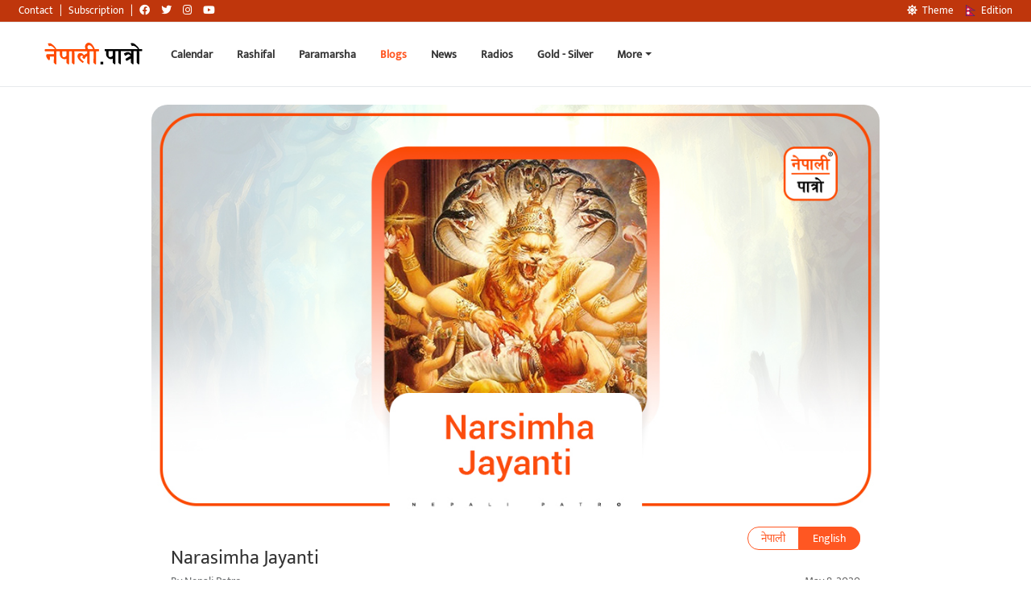

--- FILE ---
content_type: text/html; charset=UTF-8
request_url: https://nepalipatro.com.np/blog/en/narasimha-jayanti/
body_size: 16619
content:
<!DOCTYPE html><html
lang=en-US xmlns:fb=https://www.facebook.com/2008/fbml xmlns:addthis=https://www.addthis.com/help/api-spec  class="no-js no-svg" data-theme=light><head><style>img.lazy{min-height:1px}</style><link
rel=preload href=https://nepalipatro.com.np/blog/wp-content/plugins/w3-total-cache/pub/js/lazyload.min.js as=script><meta
charset="UTF-8"><meta
name="viewport" content="width=device-width, initial-scale=1"><meta
name="theme-color" content="#FF5722"><meta
name="google-site-verification" content="hVAnPFaakbaBprhUXTTy7KIOViZbJ7obdaO56wotQwA"><meta
name="copyright" content="Copyright © 2025 Nepali Patro - Nepali Calendar - नेपाली पात्रो, All Rights Reserved"><meta
name="description" data-react-helmet="true" content="All information regarding dates, religious and cultural festivals, national holidays and events related to Nepal."><link
rel=profile href=http://gmpg.org/xfn/11><meta
property="al:android:url" content="nepalipatro://blog?p=1716&lang=en"><meta
property="al:android:package" content="np.com.nepalipatro"><meta
property="al:android:app_name" content="Nepali Patro"><meta
property="al:ios:url" content="nepalipatro://blog?p=1716&lang=en"><meta
property="al:ios:app_store_id" content="664588996"><meta
property="al:ios:app_name" content="Nepali Patro"><meta
name='robots' content='index, follow, max-image-preview:large, max-snippet:-1, max-video-preview:-1'><link
rel=alternate href=https://nepalipatro.com.np/blog/narasimha-jayanti-2/ hreflang=ne><link
rel=alternate href=https://nepalipatro.com.np/blog/en/narasimha-jayanti/ hreflang=en><meta
name="description" content="The incarnation of Lord Narasimha (Narasimha Jayanti) took place on the evening of Chaturdashi in the month of Baisakh and protected Prahlada."><link
rel=canonical href=https://nepalipatro.com.np/blog/en/narasimha-jayanti/ ><meta
property="og:locale" content="en_US"><meta
property="og:locale:alternate" content="ne_NP"><meta
property="og:type" content="article"><meta
property="og:title" content="Narasimha Jayanti - Baisakh Sukla Chaturdashi - Nepali Patro"><meta
property="og:description" content="The incarnation of Lord Narasimha (Narasimha Jayanti) took place on the evening of Chaturdashi in the month of Baisakh and protected Prahlada."><meta
property="og:url" content="https://nepalipatro.com.np/blog/en/narasimha-jayanti/"><meta
property="og:site_name" content="नेपाली पात्रो"><meta
property="article:publisher" content="https://www.facebook.com/nepalipatro.com.np/"><meta
property="article:published_time" content="2020-05-08T00:04:08+00:00"><meta
property="article:modified_time" content="2025-05-10T17:50:16+00:00"><meta
property="og:image" content="https://nepalipatro.com.np/blog/wp-content/uploads/2020/05/Narsimha-jayanti-Blog-eng.jpg"><meta
property="og:image:width" content="1024"><meta
property="og:image:height" content="576"><meta
name="twitter:card" content="summary"><meta
name="twitter:label1" content="Written by"><meta
name="twitter:data1" content="Nepali Patro"><meta
name="twitter:label2" content="Est. reading time"><meta
name="twitter:data2" content="4 minutes"> <script type=application/ld+json class=yoast-schema-graph>{"@context":"https://schema.org","@graph":[{"@type":"WebSite","@id":"https://nepalipatro.com.np/blog/#website","url":"https://nepalipatro.com.np/blog/","name":"\u0928\u0947\u092a\u093e\u0932\u0940 \u092a\u093e\u0924\u094d\u0930\u094b","description":"\u0928\u0947\u092a\u093e\u0932 \u0930 \u0928\u0947\u092a\u093e\u0932\u0940\u0938\u0902\u0917 \u0938\u092e\u094d\u0935\u0928\u094d\u0927\u093f\u0924 \u0924\u093f\u0925\u093f, \u092e\u093f\u0924\u093f, \u0927\u093e\u0930\u094d\u092e\u093f\u0915 \u091a\u093e\u0921\u092a\u0930\u094d\u0935 \u0924\u0925\u093e \u0926\u093f\u0935\u0938\u0939\u0930\u0942\u0915\u094b \u0938\u092e\u094d\u092a\u0942\u0930\u094d\u0923 \u091c\u093e\u0928\u0915\u093e\u0930\u0940","potentialAction":[{"@type":"SearchAction","target":"https://nepalipatro.com.np/blog/?s={search_term_string}","query-input":"required name=search_term_string"}],"inLanguage":"en-US"},{"@type":"ImageObject","@id":"https://nepalipatro.com.np/blog/en/narasimha-jayanti/#primaryimage","inLanguage":"en-US","url":"https://nepalipatro.com.np/blog/wp-content/uploads/2020/05/Narsimha-jayanti-Blog-eng.jpg","contentUrl":"https://nepalipatro.com.np/blog/wp-content/uploads/2020/05/Narsimha-jayanti-Blog-eng.jpg","width":1024,"height":576},{"@type":"WebPage","@id":"https://nepalipatro.com.np/blog/en/narasimha-jayanti/#webpage","url":"https://nepalipatro.com.np/blog/en/narasimha-jayanti/","name":"Narasimha Jayanti - Baisakh Sukla Chaturdashi - Nepali Patro","isPartOf":{"@id":"https://nepalipatro.com.np/blog/#website"},"primaryImageOfPage":{"@id":"https://nepalipatro.com.np/blog/en/narasimha-jayanti/#primaryimage"},"datePublished":"2020-05-08T00:04:08+00:00","dateModified":"2025-05-10T17:50:16+00:00","author":{"@id":"https://nepalipatro.com.np/blog/#/schema/person/b4bfa06f99cd66276cf70556b07c13ee"},"description":"The incarnation of Lord Narasimha (Narasimha Jayanti) took place on the evening of Chaturdashi in the month of Baisakh and protected Prahlada.","breadcrumb":{"@id":"https://nepalipatro.com.np/blog/en/narasimha-jayanti/#breadcrumb"},"inLanguage":"en-US","potentialAction":[{"@type":"ReadAction","target":["https://nepalipatro.com.np/blog/en/narasimha-jayanti/"]}]},{"@type":"BreadcrumbList","@id":"https://nepalipatro.com.np/blog/en/narasimha-jayanti/#breadcrumb","itemListElement":[{"@type":"ListItem","position":1,"item":{"@type":"WebPage","@id":"https://nepalipatro.com.np/blog/en/","url":"https://nepalipatro.com.np/blog/en/","name":"Home"}},{"@type":"ListItem","position":2,"item":{"@id":"https://nepalipatro.com.np/blog/en/narasimha-jayanti/#webpage"}}]},{"@type":"Person","@id":"https://nepalipatro.com.np/blog/#/schema/person/b4bfa06f99cd66276cf70556b07c13ee","name":"Nepali Patro","image":{"@type":"ImageObject","@id":"https://nepalipatro.com.np/blog/#personlogo","inLanguage":"en-US","url":"https://secure.gravatar.com/avatar/16a112562945552e9847c91ab5073afb?s=96&d=mm&r=g","contentUrl":"https://secure.gravatar.com/avatar/16a112562945552e9847c91ab5073afb?s=96&d=mm&r=g","caption":"Nepali Patro"},"sameAs":["https://nepalipatro.com.np"]}]}</script> <link
rel=dns-prefetch href=//use.fontawesome.com><link
rel=dns-prefetch href=//s.w.org><link
rel=alternate type=application/rss+xml title="नेपाली पात्रो &raquo; Narasimha Jayanti Comments Feed" href=https://nepalipatro.com.np/blog/en/narasimha-jayanti/feed/ > <script>window._wpemojiSettings={"baseUrl":"https:\/\/s.w.org\/images\/core\/emoji\/13.0.1\/72x72\/","ext":".png","svgUrl":"https:\/\/s.w.org\/images\/core\/emoji\/13.0.1\/svg\/","svgExt":".svg","source":{"concatemoji":"https:\/\/nepalipatro.com.np\/blog\/wp-includes\/js\/wp-emoji-release.min.js?ver=5.7.12"}};!function(e,a,t){var n,r,o,i=a.createElement("canvas"),p=i.getContext&&i.getContext("2d");function s(e,t){var a=String.fromCharCode;p.clearRect(0,0,i.width,i.height),p.fillText(a.apply(this,e),0,0);e=i.toDataURL();return p.clearRect(0,0,i.width,i.height),p.fillText(a.apply(this,t),0,0),e===i.toDataURL()}function c(e){var t=a.createElement("script");t.src=e,t.defer=t.type="text/javascript",a.getElementsByTagName("head")[0].appendChild(t)}for(o=Array("flag","emoji"),t.supports={everything:!0,everythingExceptFlag:!0},r=0;r<o.length;r++)t.supports[o[r]]=function(e){if(!p||!p.fillText)return!1;switch(p.textBaseline="top",p.font="600 32px Arial",e){case"flag":return s([127987,65039,8205,9895,65039],[127987,65039,8203,9895,65039])?!1:!s([55356,56826,55356,56819],[55356,56826,8203,55356,56819])&&!s([55356,57332,56128,56423,56128,56418,56128,56421,56128,56430,56128,56423,56128,56447],[55356,57332,8203,56128,56423,8203,56128,56418,8203,56128,56421,8203,56128,56430,8203,56128,56423,8203,56128,56447]);case"emoji":return!s([55357,56424,8205,55356,57212],[55357,56424,8203,55356,57212])}return!1}(o[r]),t.supports.everything=t.supports.everything&&t.supports[o[r]],"flag"!==o[r]&&(t.supports.everythingExceptFlag=t.supports.everythingExceptFlag&&t.supports[o[r]]);t.supports.everythingExceptFlag=t.supports.everythingExceptFlag&&!t.supports.flag,t.DOMReady=!1,t.readyCallback=function(){t.DOMReady=!0},t.supports.everything||(n=function(){t.readyCallback()},a.addEventListener?(a.addEventListener("DOMContentLoaded",n,!1),e.addEventListener("load",n,!1)):(e.attachEvent("onload",n),a.attachEvent("onreadystatechange",function(){"complete"===a.readyState&&t.readyCallback()})),(n=t.source||{}).concatemoji?c(n.concatemoji):n.wpemoji&&n.twemoji&&(c(n.twemoji),c(n.wpemoji)))}(window,document,window._wpemojiSettings);</script> <style>img.wp-smiley,img.emoji{display:inline !important;border:none !important;box-shadow:none !important;height:1em !important;width:1em !important;margin:0
.07em !important;vertical-align:-0.1em !important;background:none !important;padding:0
!important}</style><link
rel=stylesheet href=https://nepalipatro.com.np/blog/wp-content/cache/minify/9a3b8.css media=all><link
rel=stylesheet id=font-awesome-css  href='https://use.fontawesome.com/releases/v5.13.0/css/all.css?ver=5.13.0' type=text/css media=all><link
rel=stylesheet href=https://nepalipatro.com.np/blog/wp-content/cache/minify/7779d.css media=all> <script defer src=https://nepalipatro.com.np/blog/wp-content/cache/minify/36bf5.js></script> <link
rel=https://api.w.org/ href=https://nepalipatro.com.np/blog/wp-json/ ><link
rel=alternate type=application/json href=https://nepalipatro.com.np/blog/wp-json/wp/v2/posts/1716><link
rel=EditURI type=application/rsd+xml title=RSD href=https://nepalipatro.com.np/blog/xmlrpc.php?rsd><link
rel=wlwmanifest type=application/wlwmanifest+xml href=https://nepalipatro.com.np/blog/wp-includes/wlwmanifest.xml><meta
name="generator" content="WordPress 5.7.12"><link
rel=shortlink href='https://nepalipatro.com.np/blog/?p=1716'><link
rel=alternate type=application/json+oembed href="https://nepalipatro.com.np/blog/wp-json/oembed/1.0/embed?url=https%3A%2F%2Fnepalipatro.com.np%2Fblog%2Fen%2Fnarasimha-jayanti%2F"><link
rel=alternate type=text/xml+oembed href="https://nepalipatro.com.np/blog/wp-json/oembed/1.0/embed?url=https%3A%2F%2Fnepalipatro.com.np%2Fblog%2Fen%2Fnarasimha-jayanti%2F&#038;format=xml"> <script>(function(c,l,a,r,i,t,y){c[a]=c[a]||function(){(c[a].q=c[a].q||[]).push(arguments)};t=l.createElement(r);t.async=1;t.src="https://www.clarity.ms/tag/"+i+"?ref=wordpress";y=l.getElementsByTagName(r)[0];y.parentNode.insertBefore(t,y);})(window,document,"clarity","script","i1kgbljhmr");</script>  <script>var _gaq=_gaq||[];_gaq.push(['_setAccount','UA-7567254-1']);_gaq.push(['_trackPageview']);(function(){var ga=document.createElement('script');ga.type='text/javascript';ga.async=true;ga.src=('https:'==document.location.protocol?'https://ssl':'http://www')+'.google-analytics.com/ga.js';var s=document.getElementsByTagName('script')[0];s.parentNode.insertBefore(ga,s);})();</script> <style>.recentcomments
a{display:inline !important;padding:0
!important;margin:0
!important}</style><script data-cfasync=false>if(window.addthis_product===undefined){window.addthis_product="wpp";}if(window.wp_product_version===undefined){window.wp_product_version="wpp-6.2.6";}if(window.addthis_share===undefined){window.addthis_share={};}if(window.addthis_config===undefined){window.addthis_config={"data_track_clickback":true,"ui_atversion":"300"};}if(window.addthis_plugin_info===undefined){window.addthis_plugin_info={"info_status":"enabled","cms_name":"WordPress","plugin_name":"Share Buttons by AddThis","plugin_version":"6.2.6","plugin_mode":"AddThis","anonymous_profile_id":"wp-7490f66664803fb288efe452e9b6552a","page_info":{"template":"posts","post_type":""},"sharing_enabled_on_post_via_metabox":false};}
(function(){var first_load_interval_id=setInterval(function(){if(typeof window.addthis!=='undefined'){window.clearInterval(first_load_interval_id);if(typeof window.addthis_layers!=='undefined'&&Object.getOwnPropertyNames(window.addthis_layers).length>0){window.addthis.layers(window.addthis_layers);}
if(Array.isArray(window.addthis_layers_tools)){for(i=0;i<window.addthis_layers_tools.length;i++){window.addthis.layers(window.addthis_layers_tools[i]);}}}},1000)}());</script> <script data-cfasync=false src="https://s7.addthis.com/js/300/addthis_widget.js#pubid=ra-5a42eba6e70faa5c" async=async></script><link
rel=icon href=https://nepalipatro.com.np/blog/wp-content/uploads/2017/02/logo_240-150x150.png sizes=32x32><link
rel=icon href=https://nepalipatro.com.np/blog/wp-content/uploads/2017/02/logo_240.png sizes=192x192><link
rel=apple-touch-icon href=https://nepalipatro.com.np/blog/wp-content/uploads/2017/02/logo_240.png><meta
name="msapplication-TileImage" content="https://nepalipatro.com.np/blog/wp-content/uploads/2017/02/logo_240.png"><title> Narasimha Jayanti - Baisakh Sukla Chaturdashi - Nepali Patro</title></head><body
class="post-template-default single single-post postid-1716 single-format-standard"><div
class=white-bg><nav
id=navigation-bar-blog class="navbar navbar-expand-lg bg-white fixed-top" role=navigation
style="padding: 15px; margin-top: 28px"><div
class=container-fluid id=navigation><a
class="navbar-brand show-pointer m-0 p-0 ml-3 mr-3 md-opjjpmhoiojifppkkcdabiobhakljdgm_doc"
href=https://nepalipatro.com.np/calendar>
<img
class="light-logo lazy"
src="data:image/svg+xml,%3Csvg%20xmlns='http://www.w3.org/2000/svg'%20viewBox='0%200%20140%2040'%3E%3C/svg%3E" data-src=https://nepalipatro.com.np/blog/wp-content/themes/nepalipatroblog/assets/img/light1.svg alt=logo
title="नेपाली पात्रो - Nepali Patro"
height=40 width=140
style="height: 40px;">
<img
class="dark-logo lazy"
src="data:image/svg+xml,%3Csvg%20xmlns='http://www.w3.org/2000/svg'%20viewBox='0%200%20140%2040'%3E%3C/svg%3E" data-src=https://nepalipatro.com.np/blog/wp-content/themes/nepalipatroblog/assets/img/dark1.svg alt=logo
title="नेपाली पात्रो - Nepali Patro"
height=40 width=140
style="height: 40px;"></a>
<button
class="navbar-toggler modal-button" type=button
data-toggle=collapse data-target=#navbar aria-expanded=false
aria-label="Toggle navigation"><i
class="fa fa-bars"></i></button><div
class="navbar-collapse collapse" id=navbar><ul
class="nav navbar-nav mr-auto">
<li><a
class href=https://nepalipatro.com.np/calendar> Calendar</a></li>
<li><a
class href=https://nepalipatro.com.np/nepali-rashifal> Rashifal</a></li>
<li><a
class href=https://nepalipatro.com.np/paramarsha> Paramarsha</a></li>
<li><a
class=active href=https://nepalipatro.com.np/blog/en> Blogs</a></li>
<li><a
class href=https://nepalipatro.com.np/news> News</a></li>
<li><a
class href=https://nepalipatro.com.np/nepali-radios> Radios</a></li>
<li><a
href=https://nepalipatro.com.np/gold-price-nepal class="m-0 pl-0"><b>Gold - Silver</b></a></li>
<li
class="nav-item position-relative"><a
href=#
class="dropdown-toggle md-opjjpmhoiojifppkkcdabiobhakljdgm_doc"
data-toggle=dropdown>More</a><ul
class="dropdown-menu position-absolute nav-drop" style="z-index: 1001;">
<li
class=dropdown-item><a
href=https://nepalipatro.com.np/forex
class="m-0 pl-0"><b>Forex</b></a>
</li>
<li
class=dropdown-item><a
href=https://nepalipatro.com.np/suva-sait
class="m-0 pl-0"><b>Suva Sait and Muhurat</b></a>
</li>
<li
class=dropdown-item><a
href=https://nepalipatro.com.np/nepali-to-english-date-converter
class="m-0 pl-0"><b>Date Converter</b></a>
</li>
<li
class=dropdown-item><a
href=https://nepalipatro.com.np/government-holiday
class="m-0 pl-0"><b>Government Holidays</b></a>
</li></ul>
</li></ul><ul
class="nav navbar-top-links navbar-right"></ul></div></div></nav><nav
id=navigation-bar-top class="navbar navbar-expand-lg navbar-fixed-top navbar-dark px-2 small-nav "
style="background: rgb(191, 54, 12);"><div
class=container-fluid><div
class=calLarge><ul
class=nav>
<li><a
class="mr-2 p-0 font-weight-normal md-opjjpmhoiojifppkkcdabiobhakljdgm_doc"
href=https://nepalipatro.com.np/contact
style="color: rgb(255, 255, 255);">Contact</a></li>
<li><a
href class="mr-2 p-0 md-opjjpmhoiojifppkkcdabiobhakljdgm_doc"
style="color: rgb(255, 255, 255);">|</a></li>
<li><a
class="mr-2 p-0 font-weight-normal md-opjjpmhoiojifppkkcdabiobhakljdgm_doc"
href=https://nepalipatro.com.np/subscription
style="color: rgb(255, 255, 255);">Subscription</a>
</li>
<li><a
href class="mr-2 p-0 md-opjjpmhoiojifppkkcdabiobhakljdgm_doc"
style="color: rgb(255, 255, 255);">|</a></li>
<li><a
href=https://www.facebook.com/nepalipatro.com.np
title="Facebook Link"
class="mr-2 p-0 md-opjjpmhoiojifppkkcdabiobhakljdgm_doc" target=_blank
rel="noopener noreferrer" name=Facebook style="color: rgb(255, 255, 255);"><i
class="fab fa-facebook text-white"></i></a></li>
<li><a
href=https://twitter.com/nepalipatro
title="Twitter Link"
class="mr-2 p-0 md-opjjpmhoiojifppkkcdabiobhakljdgm_doc" target=_blank
rel="noopener noreferrer" name=Twitter style="color: rgb(255, 255, 255);"><i
class="fab fa-twitter text-white"></i></a></li>
<li><a
href=https://www.instagram.com/nepali_patro
title="Instagram Link"
class="mr-2 p-0 md-opjjpmhoiojifppkkcdabiobhakljdgm_doc" target=_blank
rel="noopener noreferrer" name=Instagram style="color: rgb(255, 255, 255);"><i
class="fab fa-instagram text-white"></i></a></li>
<li><a
href=https://www.youtube.com/channel/UCqrTlbNcZw-ISDLBZ_3-o4Q
title="Youtube Link"
class="mr-2 p-0 md-opjjpmhoiojifppkkcdabiobhakljdgm_doc" target=_blank
rel="noopener noreferrer" name=Youtube style="color: rgb(255, 255, 255);"><i
class="fab fa-youtube text-white"></i></a></li></ul></div><ul
class="nav float-right ml-auto">
<li><a
class="py-1 font-weight-normal change-theme"
title="Change Theme"
style="display:block; color: rgb(255, 255, 255); cursor: pointer;"><i
class="fas "></i>Theme</a>
</li>
<li><div
class=languages><a
href=https://nepalipatro.com.np/blog/narasimha-jayanti-2/ class="languages__item py-1 font-weight-normal language_edition d-none "
id=en-edition
title='Change Language'
style='display:block; color: rgb(255, 255, 255); cursor: pointer;'
><img
class="flag_logo uk mr-1 lazy"
src="data:image/svg+xml,%3Csvg%20xmlns='http://www.w3.org/2000/svg'%20viewBox='0%200%2024%2012'%3E%3C/svg%3E" data-src="[data-uri]"
alt=EN
height=12
width=24
style="height: 12px; width: auto; margin-top: -2px;"> Edition</a><a
href=https://nepalipatro.com.np/blog/narasimha-jayanti-2/ class="languages__item py-1 font-weight-normal language_edition"
id=np-edition
title='Change Language'
style='display:block; color: rgb(255, 255, 255); cursor: pointer;'
><img
class="flag_logo uk mr-1 lazy"
src="data:image/svg+xml,%3Csvg%20xmlns='http://www.w3.org/2000/svg'%20viewBox='0%200%2012%2014'%3E%3C/svg%3E" data-src=[data-uri]
alt=NP
height=14
width=12
style="height: 14px; width: auto; margin-top: -2px;"> Edition</a></div>  </li></ul></div></nav></div><style>.categories-wp
ul{display:flex;list-style:none;flex-wrap:wrap;margin-left:0px;padding-left:0}.categories-wp ul
li{margin-bottom:20px}.categories-wp ul
a{background:#eaeaea;border:1px
solid #eaeaea;padding:4px
15px;border-radius:40px;font-size:12px;color:black;margin:0px
10px 0px 0px}.blgo-image{border-radius:20px}.single-card-body
p{font-size:20px !important}@media(min-width:768px){.single_post_top_ads{display:none !important}}</style><div
class="container-fluid content-section"><div
class=row style=display:flex;justify-content:center><div
class="col-sm-12 col-lg-9"><div
class=row id=main-content><div
class=col-12><div
class style="overflow: hidden;">
<img
class=lazy style="margin-bottom:10px;height: 100%; width: 100%;border-radius:20px;" src="data:image/svg+xml,%3Csvg%20xmlns='http://www.w3.org/2000/svg'%20viewBox='0%200%201024%20576'%3E%3C/svg%3E" data-src=https://nepalipatro.com.np/blog/wp-content/uploads/2020/05/Narsimha-jayanti-Blog-eng.jpg alt="Narasimha Jayanti"><div
class="card-body single-card-body pb-0 px-4 pt-2"><div
class="d-flex justify-content-between"><div></div><div><div
class=switcher_positionn><ul
class=np_language_switcher>	<li
class="lang-item lang-item-378 lang-item-ne lang-item-first"><a
lang=ne-NP hreflang=ne-NP href=https://nepalipatro.com.np/blog/narasimha-jayanti-2/ >नेपाली</a></li>
<li
class="lang-item lang-item-381 lang-item-en current-lang"><a
lang=en-US hreflang=en-US href=https://nepalipatro.com.np/blog/en/narasimha-jayanti/ >English</a></li></ul></div></div></div><h2 class="card-title mb-1">Narasimha Jayanti</h2><div
class="d-flex justify-content-between">
<small
class>By
Nepali Patro
</small><div
class=comment-info><div
class=info>
<small
class="block text-muted">May 8, 2020 </small></div></div></div>
<br><p><div
class="at-above-post addthis_tool" data-url=https://nepalipatro.com.np/blog/en/narasimha-jayanti/ ></div><p>The incarnation of Lord Narasimha (Narasimha Jayanti) took place on the evening of Chaturdashi in the month of Baisakh. God took the incarnation of Narasimha and protected Prahlada. Since the fast and offering of Lord Narasimha is regular act, all human communities must take this fast. God takes the form of incarnation as per the need and takes care of the welfare of the individual, society, nation and the world. Many subjects of God who have not failed to perform their duties through incarnation can be seen and heard through the scriptures. The lord Bisnu incarnated as Narasimha to protect bhakta Prahlada and to establish the boon of Brahma. From which Hiranyakashipu was rescued and while protecting Prahlada, lord bishnu proved himself to be a true believer in defending the religion and establishing the religion itself.</p><blockquote><p><span
style="color: #0000ff;"><em>वैशाख शुक्ल चतुर्दश्यां सायं नारसिंहावतारः – धर्मसिन्धुः द्वितीय परिच्छेदः।</em></span></p></blockquote><p>Chaturdashi date of Baishak Shukla Pakchya, evening time, Swati Nakshatra, Saturday, Siddhi Yoga, Saubhagya Yoga in Banijakaran Anandadi Yoga, if all yogas fall together it is considered to be very auspicious. Even if all the yogas are not in its places Baishak Shukla Chaturdashi is the main day. The birth anniversary is always dated. The scriptures say that it is best to combine yogas.</p><blockquote><p><span
style="color: #0000ff;"><em>स्वातीनक्षत्र–योगे च शनिवारे महाव्रतम् ।</em></span><br>
<span
style="color: #0000ff;"><em>सिद्धियोगस्य संयोगे वणिजे करणे तथा ।।</em></span><br>
<span
style="color: #0000ff;"><em>पुंसां सौभाग्ययोगेन लभ्यते दैवयोगतः ।</em></span><br>
<span
style="color: #0000ff;"><em>एभिर्योगैर्विनापि स्यान्मद्दिनं पापनाशनम् ।।</em></span><br>
<span
style="color: #0000ff;"><em>सर्वेषामेव वर्णानामधिकारोšस्ति मद्व्रते।</em></span></p></blockquote><p>Above lines mentiones:- It is better to combine Swati nakshatra, Shaniwar, Siddhi Yoga, Banijakaran Saubhagya Yoga, etc but, even if these yogas are not combined, since the date of birth is predominant, Narasimha Jayanti should be celebrated on Chaturdashi and all castes, creeds, and businessmen have the right to observe the fast.</p><h3>Narasimha Jayanti &#8211; Method of Worship</h3><p>On the evening of Baishak Shukla Chaturdashi, one should sit down to worship properly and make a vow by making a karma patra.</p><h4>प्रतिज्ञा संकल्प Promish Resolution</h4><blockquote><p><span
style="color: #0000ff;"><em>पूर्वसंकल्प सिद्धिरस्तु– अद्येह मम समस्त पापक्षयपूर्वक धनधान्याभिवृद्धये सुखशान्तिप्राप्तये तथा प्रल्हादवत् भगवत्–प्रियत्वप्राप्तये श्रीपरमेश्वरप्रीतये च भगवतो नृसिंहस्य पूजनं तत्कथाश्रवणञ्चाहं करिष्ये ।</em></span></p></blockquote><p>Worship of Deep &#8211; Kalash &#8211; Ganesha, Rakshabandhan Puja, and worship of Kalashkandha-Pradesh should be started by performing Argha Puja followed by the worship of the principal deity Narasimha –</p><p>In the middle copper plate, with Ashta Dal written on it, Lord Narasimha should be worshiped with sixteen different acts of homage. After Prana Pratishtha of the image of Narasimha, and by providing the Asana, Padyajal, Arghya, Achamaniya, Snaniya, Milk, Curd, Ghee, Honey, Sugar and Panchamrit, by bathing the figure with Shuddhodak Offering bel leaves, flowers etc. and incense, lamps, offering fruits, betel spice, Dakshina, Aarti, finishing the worship with circumambulation one must apologiz for any mistake done during the worship. The karma should be completed by performing a Havan the next day by staying awake at night.</p><h4>Mantra to give Arghya at the end</h4><blockquote><p><span
style="color: #0000ff;"><em>नृसिंहाच्युत देवेश लक्ष्मीकान्त नमोक्स्तु ते ।</em></span><br>
<span
style="color: #0000ff;"><em>अनेनाध्र्य प्रदानेन सफलाःस्युर्मनोरथा:।।</em></span></p></blockquote><h4>The praying mantra</h4><blockquote><p><span
style="color: #0000ff;"><em>पीताम्बर महाबाहो प्रल्हादभयनाशन ।</em></span><br>
<span
style="color: #0000ff;"><em>यथाभूतार्चनेन यथोक्तफलदो भव ।।</em></span></p></blockquote><h3>Special Thing to Know About</h3><p>The incarnation of Lord Narasimha is a very uncommon incarnation. Lord Bishnu has incarnated, in a new form to awaken the integrity of the devotees and to make the word of the devotee come true. Such a form of attention is quick for the devotee to take on that is why he took a new and unique incarnation. To the instant gift given by Shiva and Brahma, there are many examples in the scriptures where Lord Bishnu proved the truth by presenting himself in various forms, one by one. Towards the end of the tenth chapter of Bhagavat, when Brikasur tried to kidnap Parvati, because of the boon given by Shiva, Lord Bishnu killed Brikasur by making various excuses. Here, when Hiranyakashipu because of Brahmaji&#8217;s gift, was about to destroy the Trilok (three worlds) and kill bhakta Prahlad God took the incarnation of Narasimha and protected the devotee, and killed the sinful Hiranyakasyap. The fact that 21 clans, including Hiranyakashyap, were saved because of Sadhkul Prahlada, from this Narasimha Jayanti and Narasimha incarnation is found as education to save clans when one true devotee is there in a clan.</p><p><span
style="font-weight: 400;"> To Read this article in the <a
href=https://nepalipatro.com.np/blog/%e0%a4%a8%e0%a5%83%e0%a4%b8%e0%a4%bf%e0%a4%82%e0%a4%b9-%e0%a4%9c%e0%a4%af%e0%a4%a8%e0%a5%8d%e0%a4%a4%e0%a5%80/ >Nepali Language please click</a> here. </span></p><div
class="at-below-post addthis_tool" data-url=https://nepalipatro.com.np/blog/en/narasimha-jayanti/ ></div></p></div></div></div><div
class="col-12 comment-box"><div><div
class=" np_card"><div
class="card-body np-padding"><h4 class="card-title">Related Posts</h4><div
class=row><div
class='col-lg-4 col-sm-6 col-12'><style>/*<![CDATA[*/.svg-color{fill:var(--text-muted) !important}.flex-center{display:flex;justify-content:center;align-items:center}.card-img-top{position:relative}.lisitng-category{position:absolute;top:5px;left:5px;background:#ffffffd6;border-radius:8px;padding:0px
10px;transition:all 300ms ease-in;border:1px
solid white}.lisitng-category:hover{background:#fff;font-weight:bold;box-shadow:2px 2px 5px #0000004f;transition:all 300ms ease-in}/*]]>*/</style><div
class="mb-3 position-relative"><div
class="card-img-top img-container">
<a
href=https://nepalipatro.com.np/blog/en/bala-chaturdashi/>
<img
class="img-container-item lazy"
src="data:image/svg+xml,%3Csvg%20xmlns='http://www.w3.org/2000/svg'%20viewBox='0%200%201024%20576'%3E%3C/svg%3E" data-src=https://nepalipatro.com.np/blog/wp-content/uploads/2020/04/Bala-Chaturdashi-Blog-eng.jpg                 alt="No Image" style="border: 1px solid #f1f1f1;border-radius: 12px;">
</a>
<span
class="text-np lisitng-category">
<a
class=btn-default-np title=Festivals href=383>Festivals</a>
</span></div><div
class="card-body p-3 pt-2">
<a
title=Bala Chaturdashi class=btn-default-np  href=https://nepalipatro.com.np/blog/en/bala-chaturdashi/ class><h3 style="margin-bottom: 7px;    margin-top: 5px;}">
Bala Chaturdashi</h3>
</a><div
class=comment-info><div
class="info flex-center">
<small
class="block text-muted">April 16, 2020 </small></div><div
class=comment-count>
<a
href=#><div
class="info flex-center">
<svg
class=svg-color style="height: 20px;padding-right: 7px;" xmlns=http://www.w3.org/2000/svg viewBox="0 0 24 24"><path
d="M7.29117 20.8242L2 22L3.17581 16.7088C2.42544 15.3056 2 13.7025 2 12C2 6.47715 6.47715 2 12 2C17.5228 2 22 6.47715 22 12C22 17.5228 17.5228 22 12 22C10.2975 22 8.6944 21.5746 7.29117 20.8242ZM7.58075 18.711L8.23428 19.0605C9.38248 19.6745 10.6655 20 12 20C16.4183 20 20 16.4183 20 12C20 7.58172 16.4183 4 12 4C7.58172 4 4 7.58172 4 12C4 13.3345 4.32549 14.6175 4.93949 15.7657L5.28896 16.4192L4.63416 19.3658L7.58075 18.711Z"></path></svg>
<small
class="block text-muted">0 </small></div></sv>
</a></div></div>
<small
class=block style="font-size:12px !important;color:#a3a3a3">By
Nepali Patro
</small></div></div></div></div></div></div></div><div
class="categories-wp pb-0 px-4 pt-2"><h4 class="np_card card-title">
Explore Categories</h5><ul><li><a
href=https://nepalipatro.com.np/blog/en/category/festivals-en/ >Festivals</a></li><li><a
href=https://nepalipatro.com.np/blog/en/category/international-days-en/ >International Days</a></li><li><a
href=https://nepalipatro.com.np/blog/en/category/jayanti-en/ >Jayanti</a></li><li><a
href=https://nepalipatro.com.np/blog/en/category/national-days-en/ >National Days</a></li><li><a
href=https://nepalipatro.com.np/blog/en/category/newsletter-en/ >NewsLetter</a></li><li><a
href=https://nepalipatro.com.np/blog/en/category/notice-en/ >Notice</a></li><li><a
href=https://nepalipatro.com.np/blog/en/category/press-release/ >Press Release</a></li><li><a
href=https://nepalipatro.com.np/blog/en/category/principle-articles-en/ >Principle Articles</a></li><li><a
href=https://nepalipatro.com.np/blog/en/category/round-table/ >Round Table</a></li><li><a
href=https://nepalipatro.com.np/blog/en/category/sports/ >Sports</a></li></ul></div><div
class=" np_card"><div
class=card-body><div
class=row><div
class="col-sm-10 col-12"><h4 class="card-title">Comments</h4><ol
class=comment-list>
<liclass="comment even thread-even depth-1" id="comment-25318"><div
id=div-comment-25318 class=comment-body><div
class="comment-author vcard"><img
alt src="data:image/svg+xml,%3Csvg%20xmlns='http://www.w3.org/2000/svg'%20viewBox='0%200%2030%2030'%3E%3C/svg%3E" data-src='https://secure.gravatar.com/avatar/2d1527314b3f5136e96fce9a0a1974a4?s=30&#038;d=mm&#038;r=g' data-srcset='https://secure.gravatar.com/avatar/2d1527314b3f5136e96fce9a0a1974a4?s=60&#038;d=mm&#038;r=g 2x' class='avatar avatar-30 photo lazy' height=30 width=30>
<span
class=author-name>Anil Prasad Patel</span></div><div
class=comment-infos><div
class="comment-meta commentmetadata"><div
class=comment-time><p
class=text-muted>
May 26, 2024 <i
class="fa fa-clock-o text-muted pl-1 pr-1"></i>
2 years</p></div></div><div
class=comment-text><p>Narasimha Hanuman ki jay ho</p></div><div
class=reply><a
rel=nofollow class=comment-reply-link href='https://nepalipatro.com.np/blog/en/narasimha-jayanti/?replytocom=25318#respond' data-commentid=25318 data-postid=1716 data-belowelement=div-comment-25318 data-respondelement=respond data-replyto="Reply to Anil Prasad Patel" aria-label='Reply to Anil Prasad Patel'>Reply</a></div></div></div></li><liclass="comment odd alt thread-odd thread-alt depth-1" id="comment-25319"><div
id=div-comment-25319 class=comment-body><div
class="comment-author vcard"><img
alt src="data:image/svg+xml,%3Csvg%20xmlns='http://www.w3.org/2000/svg'%20viewBox='0%200%2030%2030'%3E%3C/svg%3E" data-src='https://secure.gravatar.com/avatar/2d1527314b3f5136e96fce9a0a1974a4?s=30&#038;d=mm&#038;r=g' data-srcset='https://secure.gravatar.com/avatar/2d1527314b3f5136e96fce9a0a1974a4?s=60&#038;d=mm&#038;r=g 2x' class='avatar avatar-30 photo lazy' height=30 width=30>
<span
class=author-name>Anil Prasad Patel</span></div><div
class=comment-infos><div
class="comment-meta commentmetadata"><div
class=comment-time><p
class=text-muted>
May 26, 2024 <i
class="fa fa-clock-o text-muted pl-1 pr-1"></i>
2 years</p></div></div><div
class=comment-text><p>Narasimha Hanuman Ji ki jay ho</p></div><div
class=reply><a
rel=nofollow class=comment-reply-link href='https://nepalipatro.com.np/blog/en/narasimha-jayanti/?replytocom=25319#respond' data-commentid=25319 data-postid=1716 data-belowelement=div-comment-25319 data-respondelement=respond data-replyto="Reply to Anil Prasad Patel" aria-label='Reply to Anil Prasad Patel'>Reply</a></div></div></div></li></ol></div></div><div
class=row><div
class=col-12><hr></div></div></div></div><div
class="card np_card"><div
class=card-body><div
class=row><div
class="col-sm-1 col-0"></div><div
class="col-sm-10 col-12"><div
id=respond class=comment-respond><h4 class="card-title comment-header">Leave a comment <small><a
rel=nofollow id=cancel-comment-reply-link href=/blog/en/narasimha-jayanti/#respond style=display:none;>Cancel reply</a></small></h4><form
action=https://nepalipatro.com.np/blog/wp-comments-post.php method=post id=commentform class=comment-form><p
class=comment-notes><span
id=email-notes>Your email address will not be published.</span> Required fields are marked <span
class=required>*</span></p><p
class=comment-form-comment><label
for=comment>Comment</label><textarea id=comment name=comment class=form-control cols=45 rows=8 aria-required=true></textarea></p><p
class=comment-form-author><label
for=author>Name <span
class=required>*</span></label> <input
id=author name=author class=form-control type=text value size=30></p><p
class=comment-form-email><label
for=email>Email <span
class=required>*</span></label> <input
id=email name=email class=form-control type=text value size=30 aria-describedby=email-notes></p><p
class=comment-form-url><label
for=url>Website</label> <input
id=url name=url class=form-control type=text value size=30></p><p
class=comment-form-cookies-consent><input
id=wp-comment-cookies-consent name=wp-comment-cookies-consent type=checkbox value=yes> <label
for=wp-comment-cookies-consent>Save my name, email, and website in this browser for the next time I comment.</label></p><p
class=form-submit><input
name=submit type=submit id=submit class="btn btn-default submit btn-np" value="Post a comment"> <input
type=hidden name=comment_post_ID value=1716 id=comment_post_ID>
<input
type=hidden name=comment_parent id=comment_parent value=0></p><p
style="display: none;"><input
type=hidden id=akismet_comment_nonce name=akismet_comment_nonce value=f0148bea6b></p><input
type=hidden id=ak_js name=ak_js value=136><textarea name=ak_hp_textarea cols=45 rows=8 maxlength=100 style="display: none !important;"></textarea></form></div></div><div
class="col-sm-1 col-0"></div></div></div></div></div></div></div></div></div><footer
class id=footer-container style="width: 100%; padding-top: 0.5rem"><div
class="bg-light px-4"><div
class=container-fluid><div
class="row py-5"><div
class="col  text-muted text-justify"><h3>Nepali Patro - Hamro Samaya Hamro Gaurav</h3><p
class="mt-3 footer_description_text">
Nepali Patro - A complete ‘Nepali Calendar’ is online/digital traditional Lunar Calendar (Bikram
Sambat / Vikram Samvat Calendar) 2078 BS. It keeps track of detailed authentic information about
important dates, national events, Nepali Culture, Nepali Festivals, Vedic Sanatan Hindu activities,
Nepali traditions, and rituals. It is full of information related to festivals and cultural
activities of all castes of Nepal in our own Nepali language. Nepal’s first mobile app/application
is available in all the platform i.e. Website,&nbsp;<a
href=https://apple.co/3KahkwX class=np-color
target=_blank rel="noopener noreferrer">iOS</a>&nbsp;&&nbsp;<a
href=https://bit.ly/3IfvbkO class=np-color
target=_blank rel="noopener noreferrer">Android</a>&nbsp;. (or&nbsp;<a
href=https://ctm25.app.goo.gl/dHRe class=np-color
target=_blank rel="noopener noreferrer">Click here to Download</a>)</p><p
class=footer_description_text>
In Nepal, Bikram Sambat / Vikram Samvat (B.S) is considered as a recognized, official Nepali
Calendar, Nepali Patro with National sovereignty. Every year “Nepal Panchanga Nirnayak Samiti”
officially leads to publishing all the dates & panchanga related information for the new Nepali
Calendar / Nepali Patro. On this basis, the National Calendar or calendar of Nepal is prepared.
Each year, the new Sambat starts after Chaitra Sankranti (mid-April). Bikram Sambat / Vikram
Samvat is the most scientific of all the world’s calendar, based on the speed and nature of the
sun.</p><p
class=footer_description_text>
Using NepaliPatro anyone easily can create trustworthy Kundali / Janampatri (using accurate
Vedic Astrology principles) just adding Birth Place, Birth Time & Date of Birth, & this is
free.
<a
href="https://blog.nepalipatro.com.np/?p=814" class="np-color ml-3"
target=_blank rel="noopener noreferrer">
More Info <i
class="fa fa-long-arrow-alt-right"></i></a></p></div></div></div></div><div
class="gray-bg px-4"><div
class="container-fluid pt-5"><div
class=row><div
class="col-ms-6 col pb-4"><h3 class="h6 text-uppercase font-weight-bold text-muted small">नेपाली
पात्रो २०८२<br>Nepali Calendar 2082</h3><table
class=small><tbody><tr><td
class="text-left border-0 pt-1 pb-0 px-0"><a
class="text-muted md-opjjpmhoiojifppkkcdabiobhakljdgm_doc"
href=https://nepalipatro.com.np/calendar/monthly/bs/2082-01>वैशाख</a></td><td
class="text-center border-0 px-1 pt-1 pb-0 text-muted">-</td><td
class="text-left border-0 px-1 pt-1 pb-0"><a
class="text-muted md-opjjpmhoiojifppkkcdabiobhakljdgm_doc"
href=https://nepalipatro.com.np/calendar/monthly/bs/2082-01>Baisakh</a></td></tr><tr><td
class="text-left border-0 pt-1 pb-0 px-0"><a
class="text-muted md-opjjpmhoiojifppkkcdabiobhakljdgm_doc"
href=https://nepalipatro.com.np/calendar/monthly/bs/2082-02>जेठ</a></td><td
class="text-center border-0 px-1 pt-1 pb-0 text-muted">-</td><td
class="text-left border-0 px-1 pt-1 pb-0"><a
class="text-muted md-opjjpmhoiojifppkkcdabiobhakljdgm_doc"
href=https://nepalipatro.com.np/calendar/monthly/bs/2082-02>Jestha</a></td></tr><tr><td
class="text-left border-0 pt-1 pb-0 px-0"><a
class="text-muted md-opjjpmhoiojifppkkcdabiobhakljdgm_doc"
href=https://nepalipatro.com.np/calendar/monthly/bs/2082-03>असार</a></td><td
class="text-center border-0 px-1 pt-1 pb-0 text-muted">-</td><td
class="text-left border-0 px-1 pt-1 pb-0"><a
class="text-muted md-opjjpmhoiojifppkkcdabiobhakljdgm_doc"
href=https://nepalipatro.com.np/calendar/monthly/bs/2082-03>Ashar</a></td></tr><tr><td
class="text-left border-0 pt-1 pb-0 px-0"><a
class="text-muted md-opjjpmhoiojifppkkcdabiobhakljdgm_doc"
href=https://nepalipatro.com.np/calendar/monthly/bs/2082-04>साउन</a></td><td
class="text-center border-0 px-1 pt-1 pb-0 text-muted">-</td><td
class="text-left border-0 px-1 pt-1 pb-0"><a
class="text-muted md-opjjpmhoiojifppkkcdabiobhakljdgm_doc"
href=https://nepalipatro.com.np/calendar/monthly/bs/2082-04>Shrawan</a></td></tr><tr><td
class="text-left border-0 pt-1 pb-0 px-0"><a
class="text-muted md-opjjpmhoiojifppkkcdabiobhakljdgm_doc"
href=https://nepalipatro.com.np/calendar/monthly/bs/2082-05>भदौ</a></td><td
class="text-center border-0 px-1 pt-1 pb-0 text-muted">-</td><td
class="text-left border-0 px-1 pt-1 pb-0"><a
class="text-muted md-opjjpmhoiojifppkkcdabiobhakljdgm_doc"
href=https://nepalipatro.com.np/calendar/monthly/bs/2082-05>Bhadra</a></td></tr><tr><td
class="text-left border-0 pt-1 pb-0 px-0"><a
class="text-muted md-opjjpmhoiojifppkkcdabiobhakljdgm_doc"
href=https://nepalipatro.com.np/calendar/monthly/bs/2082-06>असोज</a></td><td
class="text-center border-0 px-1 pt-1 pb-0 text-muted">-</td><td
class="text-left border-0 px-1 pt-1 pb-0"><a
class="text-muted md-opjjpmhoiojifppkkcdabiobhakljdgm_doc"
href=https://nepalipatro.com.np/calendar/monthly/bs/2082-06>Ashoj</a></td></tr><tr><td
class="text-left border-0 pt-1 pb-0 px-0"><a
class="text-muted md-opjjpmhoiojifppkkcdabiobhakljdgm_doc"
href=https://nepalipatro.com.np/calendar/monthly/bs/2082-07>कार्तिक</a></td><td
class="text-center border-0 px-1 pt-1 pb-0 text-muted">-</td><td
class="text-left border-0 px-1 pt-1 pb-0"><a
class="text-muted md-opjjpmhoiojifppkkcdabiobhakljdgm_doc"
href=https://nepalipatro.com.np/calendar/monthly/bs/2082-07>Kartik</a></td></tr><tr><td
class="text-left border-0 pt-1 pb-0 px-0"><a
class="text-muted md-opjjpmhoiojifppkkcdabiobhakljdgm_doc"
href=https://nepalipatro.com.np/calendar/monthly/bs/2082-08>मंसिर</a></td><td
class="text-center border-0 px-1 pt-1 pb-0 text-muted">-</td><td
class="text-left border-0 px-1 pt-1 pb-0"><a
class="text-muted md-opjjpmhoiojifppkkcdabiobhakljdgm_doc"
href=https://nepalipatro.com.np/calendar/monthly/bs/2082-08>Mangsir</a></td></tr><tr><td
class="text-left border-0 pt-1 pb-0 px-0"><a
class="text-muted md-opjjpmhoiojifppkkcdabiobhakljdgm_doc"
href=https://nepalipatro.com.np/calendar/monthly/bs/2082-09>पौष</a></td><td
class="text-center border-0 px-1 pt-1 pb-0 text-muted">-</td><td
class="text-left border-0 px-1 pt-1 pb-0"><a
class="text-muted md-opjjpmhoiojifppkkcdabiobhakljdgm_doc"
href=https://nepalipatro.com.np/calendar/monthly/bs/2082-09>Poush</a></td></tr><tr><td
class="text-left border-0 pt-1 pb-0 px-0"><a
class="text-muted md-opjjpmhoiojifppkkcdabiobhakljdgm_doc"
href=https://nepalipatro.com.np/calendar/monthly/bs/2082-10>माघ</a></td><td
class="text-center border-0 px-1 pt-1 pb-0 text-muted">-</td><td
class="text-left border-0 px-1 pt-1 pb-0"><a
class="text-muted md-opjjpmhoiojifppkkcdabiobhakljdgm_doc"
href=https://nepalipatro.com.np/calendar/monthly/bs/2082-10>Magh</a></td></tr><tr><td
class="text-left border-0 pt-1 pb-0 px-0"><a
class="text-muted md-opjjpmhoiojifppkkcdabiobhakljdgm_doc"
href=https://nepalipatro.com.np/calendar/monthly/bs/2082-11>फागुन</a></td><td
class="text-center border-0 px-1 pt-1 pb-0 text-muted">-</td><td
class="text-left border-0 px-1 pt-1 pb-0"><a
class="text-muted md-opjjpmhoiojifppkkcdabiobhakljdgm_doc"
href=https://nepalipatro.com.np/calendar/monthly/bs/2082-11>Falgun</a></td></tr><tr><td
class="text-left border-0 pt-1 pb-0 px-0"><a
class="text-muted md-opjjpmhoiojifppkkcdabiobhakljdgm_doc"
href=https://nepalipatro.com.np/calendar/monthly/bs/2082-12>चैत</a></td><td
class="text-center border-0 px-1 pt-1 pb-0 text-muted">-</td><td
class="text-left border-0 px-1 pt-1 pb-0"><a
class="text-muted md-opjjpmhoiojifppkkcdabiobhakljdgm_doc"
href=https://nepalipatro.com.np/calendar/monthly/bs/2082-12>Chaitra</a></td></tr></tbody></table></div><div
class="col-ms-6 col border-right pb-4"><h3
class="h6 text-uppercase font-weight-bold text-muted small">आजको राशिफल<br> Daily Rashifal</h3><table
class=small><tbody><tr><td
class="text-left border-0  pt-1 pb-0 px-0"><a
class="text-muted md-opjjpmhoiojifppkkcdabiobhakljdgm_doc"
href=https://nepalipatro.com.np/nepali-rashifal/daily/aries>मेष</a></td><td
class="text-center border-0  pt-1 pb-0 px-1 text-muted">-</td><td
class="text-left border-0 px-1 pt-1 pb-0"><a
class="text-muted md-opjjpmhoiojifppkkcdabiobhakljdgm_doc"
href=https://nepalipatro.com.np/nepali-rashifal/daily/aries>Aries</a></td></tr><tr><td
class="text-left border-0  pt-1 pb-0 px-0"><a
class="text-muted md-opjjpmhoiojifppkkcdabiobhakljdgm_doc"
href=https://nepalipatro.com.np/nepali-rashifal/daily/taurus>वृष</a></td><td
class="text-center border-0  pt-1 pb-0 px-1 text-muted">-</td><td
class="text-left border-0 px-1 pt-1 pb-0"><a
class="text-muted md-opjjpmhoiojifppkkcdabiobhakljdgm_doc"
href=https://nepalipatro.com.np/nepali-rashifal/daily/taurus>Taurus</a></td></tr><tr><td
class="text-left border-0  pt-1 pb-0 px-0"><a
class="text-muted md-opjjpmhoiojifppkkcdabiobhakljdgm_doc"
href=https://nepalipatro.com.np/nepali-rashifal/daily/gemini>मिथुन</a></td><td
class="text-center border-0  pt-1 pb-0 px-1 text-muted">-</td><td
class="text-left border-0 px-1 pt-1 pb-0"><a
class="text-muted md-opjjpmhoiojifppkkcdabiobhakljdgm_doc"
href=https://nepalipatro.com.np/nepali-rashifal/daily/gemini>Gemini</a></td></tr><tr><td
class="text-left border-0  pt-1 pb-0 px-0"><a
class="text-muted md-opjjpmhoiojifppkkcdabiobhakljdgm_doc"
href=https://nepalipatro.com.np/nepali-rashifal/daily/cancer>कर्कट</a></td><td
class="text-center border-0  pt-1 pb-0 px-1 text-muted">-</td><td
class="text-left border-0 px-1 pt-1 pb-0"><a
class="text-muted md-opjjpmhoiojifppkkcdabiobhakljdgm_doc"
href=https://nepalipatro.com.np/nepali-rashifal/daily/cancer>Cancer</a></td></tr><tr><td
class="text-left border-0  pt-1 pb-0 px-0"><a
class="text-muted md-opjjpmhoiojifppkkcdabiobhakljdgm_doc"
href=https://nepalipatro.com.np/nepali-rashifal/daily/leo>सिंह</a></td><td
class="text-center border-0  pt-1 pb-0 px-1 text-muted">-</td><td
class="text-left border-0 px-1 pt-1 pb-0"><a
class="text-muted md-opjjpmhoiojifppkkcdabiobhakljdgm_doc"
href=https://nepalipatro.com.np/nepali-rashifal/daily/leo>Leo</a></td></tr><tr><td
class="text-left border-0  pt-1 pb-0 px-0"><a
class="text-muted md-opjjpmhoiojifppkkcdabiobhakljdgm_doc"
href=https://nepalipatro.com.np/nepali-rashifal/daily/virgo>कन्या</a></td><td
class="text-center border-0  pt-1 pb-0 px-1 text-muted">-</td><td
class="text-left border-0 px-1 pt-1 pb-0"><a
class="text-muted md-opjjpmhoiojifppkkcdabiobhakljdgm_doc"
href=https://nepalipatro.com.np/nepali-rashifal/daily/virgo>Virgo</a></td></tr><tr><td
class="text-left border-0  pt-1 pb-0 px-0"><a
class="text-muted md-opjjpmhoiojifppkkcdabiobhakljdgm_doc"
href=https://nepalipatro.com.np/nepali-rashifal/daily/libra>तुला</a></td><td
class="text-center border-0  pt-1 pb-0 px-1 text-muted">-</td><td
class="text-left border-0 px-1 pt-1 pb-0"><a
class="text-muted md-opjjpmhoiojifppkkcdabiobhakljdgm_doc"
href=https://nepalipatro.com.np/nepali-rashifal/daily/libra>Libra</a></td></tr><tr><td
class="text-left border-0  pt-1 pb-0 px-0"><a
class="text-muted md-opjjpmhoiojifppkkcdabiobhakljdgm_doc"
href=https://nepalipatro.com.np/nepali-rashifal/daily/scorpio>वृश्चिक</a></td><td
class="text-center border-0  pt-1 pb-0 px-1 text-muted">-</td><td
class="text-left border-0 px-1 pt-1 pb-0"><a
class="text-muted md-opjjpmhoiojifppkkcdabiobhakljdgm_doc"
href=https://nepalipatro.com.np/nepali-rashifal/daily/scorpio>Scorpio</a></td></tr><tr><td
class="text-left border-0  pt-1 pb-0 px-0"><a
class="text-muted md-opjjpmhoiojifppkkcdabiobhakljdgm_doc"
href=https://nepalipatro.com.np/nepali-rashifal/daily/sagittarius>धनु</a></td><td
class="text-center border-0  pt-1 pb-0 px-1 text-muted">-</td><td
class="text-left border-0 px-1 pt-1 pb-0"><a
class="text-muted md-opjjpmhoiojifppkkcdabiobhakljdgm_doc"
href=https://nepalipatro.com.np/nepali-rashifal/daily/sagittarius>Sagittarius</a></td></tr><tr><td
class="text-left border-0  pt-1 pb-0 px-0"><a
class="text-muted md-opjjpmhoiojifppkkcdabiobhakljdgm_doc"
href=https://nepalipatro.com.np/nepali-rashifal/daily/capricorn>मकर</a></td><td
class="text-center border-0  pt-1 pb-0 px-1 text-muted">-</td><td
class="text-left border-0 px-1 pt-1 pb-0"><a
class="text-muted md-opjjpmhoiojifppkkcdabiobhakljdgm_doc"
href=https://nepalipatro.com.np/nepali-rashifal/daily/capricorn>Capricorn</a></td></tr><tr><td
class="text-left border-0  pt-1 pb-0 px-0"><a
class="text-muted md-opjjpmhoiojifppkkcdabiobhakljdgm_doc"
href=https://nepalipatro.com.np/nepali-rashifal/daily/aquarius>कुम्भ</a></td><td
class="text-center border-0  pt-1 pb-0 px-1 text-muted">-</td><td
class="text-left border-0 px-1 pt-1 pb-0"><a
class="text-muted md-opjjpmhoiojifppkkcdabiobhakljdgm_doc"
href=https://nepalipatro.com.np/nepali-rashifal/daily/aquarius>Aquarius</a></td></tr><tr><td
class="text-left border-0  pt-1 pb-0 px-0"><a
class="text-muted md-opjjpmhoiojifppkkcdabiobhakljdgm_doc"
href=https://nepalipatro.com.np/nepali-rashifal/daily/pisces>मीन</a></td><td
class="text-center border-0  pt-1 pb-0 px-1 text-muted">-</td><td
class="text-left border-0 px-1 pt-1 pb-0"><a
class="text-muted md-opjjpmhoiojifppkkcdabiobhakljdgm_doc"
href=https://nepalipatro.com.np/nepali-rashifal/daily/pisces>Pisces</a></td></tr></tbody></table></div><div
class="col-12 col-md-7"><div
class=row><div
class="col-xs-12 col pb-4"><h3 class="h6 text-uppercase font-weight-bold text-muted small">
Links</h3><table
class=small><tbody><tr><td
class="text-left border-0 pt-1 pb-0 px-0"><a
class="text-muted md-opjjpmhoiojifppkkcdabiobhakljdgm_doc"
href=https://nepalipatro.com.np/ >क्यालेन्डर</a></td></tr><tr><td
class="text-left border-0 pt-1 pb-0 px-0"><a
class="text-muted md-opjjpmhoiojifppkkcdabiobhakljdgm_doc"
href=https://nepalipatro.com.np/nepali-rashifal>राशिफल</a></td></tr><tr><td
class="text-left border-0 pt-1 pb-0 px-0"><a
class="text-muted md-opjjpmhoiojifppkkcdabiobhakljdgm_doc"
href=https://nepalipatro.com.np/blog>ब्लग</a></td></tr><tr><td
class="text-left border-0 pt-1 pb-0 px-0"><a
class="text-muted md-opjjpmhoiojifppkkcdabiobhakljdgm_doc"
href=https://nepalipatro.com.np/paramarsha>ज्योतिषीय  परामर्श</td></tr><tr><td
class="text-left border-0 pt-1 pb-0 px-0"><a
class="text-muted md-opjjpmhoiojifppkkcdabiobhakljdgm_doc"
href=https://nepalipatro.com.np/nepali-to-english-date-converter>मिति
परिवर्तन</a></td></tr><tr><td
class="text-left border-0 pt-1 pb-0 px-0"><a
class="text-muted md-opjjpmhoiojifppkkcdabiobhakljdgm_doc"
href=https://nepalipatro.com.np/gold-price-nepal>सुन-चाँदी</a></td></tr><tr><td
class="text-left border-0 pt-1 pb-0 px-0"><a
class="text-muted md-opjjpmhoiojifppkkcdabiobhakljdgm_doc"
href=https://nepalipatro.com.np/news>समाचार</a></td></tr><tr><td
class="text-left border-0 pt-1 pb-0 px-0"><a
class="text-muted md-opjjpmhoiojifppkkcdabiobhakljdgm_doc"
href=https://nepalipatro.com.np/forex>विदेशी विनिमय</a></td></tr><tr><td
class="text-left border-0 pt-1 pb-0 px-0"><a
class="text-muted md-opjjpmhoiojifppkkcdabiobhakljdgm_doc"
href=https://nepalipatro.com.np/suva-sait>शुभ साइत</a></td></tr><tr><td
class="text-left border-0 pt-1 pb-0 px-0"><a
class="text-muted md-opjjpmhoiojifppkkcdabiobhakljdgm_doc"
href=https://nepalipatro.com.np/government-holiday>सार्वजनिक
बिदाहरू</a></td></tr></tbody></table></div><div
class="col-xs-12 col"><h3 class="h6 text-uppercase font-weight-bold text-muted small">
नेपाली पात्रो <br>Nepali Patro</h3><table
class=small><tbody><tr><td
class="text-left border-0 pt-1 pb-0 px-0"><a
class="text-muted md-opjjpmhoiojifppkkcdabiobhakljdgm_doc"
href=https://nepalipatro.com.np/about>हाम्रो बारे</a></td></tr><tr><td
class="text-left border-0 pt-1 pb-0 px-0"><a
class="text-muted md-opjjpmhoiojifppkkcdabiobhakljdgm_doc"
href=https://nepalipatro.com.np/subscription>विज्ञापनरहित नेपाली पात्रो</a></td></tr><tr><td
class="text-left border-0 pt-1 pb-0 px-0"><a
class="text-muted md-opjjpmhoiojifppkkcdabiobhakljdgm_doc"
href=https://nepalipatro.com.np/contact>सम्पर्क</a></td></tr><tr><td
class="text-left border-0 pt-1 pb-0 px-0"><a
class="text-muted md-opjjpmhoiojifppkkcdabiobhakljdgm_doc"
href=https://nepalipatro.com.np/feedback>प्रतिक्रिया र सुझावहरू</a></td></tr></tbody></table></div><div
class="col-xs-12 col"><h3 class="h6 text-uppercase font-weight-bold text-muted small">
युटिलिटिज <br>Utilities</h3><table
class=small><tbody><tr><td
class="text-left border-0 pt-1 pb-0 px-0"><a
class="text-muted md-opjjpmhoiojifppkkcdabiobhakljdgm_doc"
target=_blank
href=/https://nepalipatro.com.np/downloads/apps/mac/Nepalipatro-0.9-4.dmg>Mac
Statusbar App</a></td></tr><tr><td
class="text-left border-0 pt-1 pb-0 px-0"><a
class="text-muted md-opjjpmhoiojifppkkcdabiobhakljdgm_doc"
href=https://nepalipatro.com.np/web-widgets>Web Widget</a></td></tr></tbody></table><h3 class="h6 text-uppercase font-weight-bold mt-3 text-muted small">Mobile Apps</h3><table
class=small><tbody><tr><td
class="text-left border-0 py-1 px-2"><a
href="https://play.google.com/store/apps/details?id=np.com.nepalipatro"
rel=noopener
target=_blank
class=md-opjjpmhoiojifppkkcdabiobhakljdgm_doc><img
class=lazy src="data:image/svg+xml,%3Csvg%20xmlns='http://www.w3.org/2000/svg'%20viewBox='0%200%2030%2030'%3E%3C/svg%3E" data-src=https://nepalipatro.com.np/blog/wp-content/themes/nepalipatroblog/assets/img/android.a07734c8.svg                                                    width=30 height=30 alt="Play Store"></a></td><td
class="text-left border-0 py-1 px-2"><a
href=https://apps.apple.com/us/app/nepali-patro/id664588996
target=_blank
rel=noopener
class=md-opjjpmhoiojifppkkcdabiobhakljdgn_doc><img
class=lazy src="data:image/svg+xml,%3Csvg%20xmlns='http://www.w3.org/2000/svg'%20viewBox='0%200%2030%2030'%3E%3C/svg%3E" data-src=https://nepalipatro.com.np/blog/wp-content/themes/nepalipatroblog/assets/img/app-store.e0cc2f6e.svg width=30
height=30 alt="App Store"></a></td></tr></tbody></table></div></div><div
class="row border-top mt-3 pt-3 text-muted"><div
class="col font-weight-bold"><p
style="font-size: 12.8px">SALES AND SUPPORT</p></div><div
class="col-12 col-sm-3 px-sm-0"><p
style="font-size: 12.8px"><i
class="fa fa-phone"></i> <a
href=tel:+9779823506636
class="text-muted md-opjjpmhoiojifppkkcdabiobhakljdgm_doc">+977 9823506636</a></p></div><div
class=col><p
style="font-size: 12.8px"><i
class="fa fa-envelope"></i> <a
href=mailto:info@nepalipatro.com.np
class="text-muted md-opjjpmhoiojifppkkcdabiobhakljdgm_doc">info@nepalipatro.com.np</a></p></div></div></div></div><div
class="row border-top mt-3 py-3 small text-muted"><div
class=col><a
class="text-muted md-opjjpmhoiojifppkkcdabiobhakljdgm_doc"
href=https://nepalipatro.com.np/terms-of-service>Terms
Of Use</a> -<a
class="text-muted md-opjjpmhoiojifppkkcdabiobhakljdgm_doc"
href=https://nepalipatro.com.np/policies>
Privacy Policy</a></div><div
class="col text-right">Copyright © 2025 Nepali Patro - नेपाली पात्रो. All Rights Reserved</div></div></div></div><div
class="mobile-menu calSmall"><ul>
<li
class><a
href=https://nepalipatro.com.np/calendar><i
class="fa fa-home"></i><br>नेपाली पात्रो</a>
</li>
<li
class><a
href=https://nepalipatro.com.np/nepali-rashifal><i
class="fa fa-snowflake"></i><br>राशिफल</a>
</li>
<li
class><a
href=https://nepalipatro.com.np/news><i
class="fa fa-newspaper"></i><br>समाचार</a></li>
<li
class=np-color><i
class="fa fa-rss"></i><br>ब्लग</li>
<li
class><a
href=https://nepalipatro.com.np/forex><i
class="fa fa-money-bill"></i><br>विदेशी
विनिमय</a></li></ul></div></footer> <script
src=https://cdnjs.cloudflare.com/ajax/libs/jquery-validate/1.19.0/jquery.validate.min.js></script> <script>jQuery(document).ready(function($){$('#commentform').validate({rules:{author:{required:true},email:{required:true,email:true},comment:{required:true}},messages:{author:{"required":"Please provide a name"},email:{"required":"Please provide email address.","email":"Please enter a valid email address."},comment:"Please fill the required field"},errorElement:"div",errorPlacement:function(error,element){element.after(error);}});});</script> <script defer src=https://nepalipatro.com.np/blog/wp-content/cache/minify/dc571.js></script> <script>(function(){var expirationDate=new Date();expirationDate.setTime(expirationDate.getTime()+31536000*1000);document.cookie="pll_language=en; expires="+expirationDate.toUTCString()+"; path=/blog/; secure; SameSite=Lax";}());</script><script>window.w3tc_lazyload=1,window.lazyLoadOptions={elements_selector:".lazy",callback_loaded:function(t){var e;try{e=new CustomEvent("w3tc_lazyload_loaded",{detail:{e:t}})}catch(a){(e=document.createEvent("CustomEvent")).initCustomEvent("w3tc_lazyload_loaded",!1,!1,{e:t})}window.dispatchEvent(e)}}</script><script async src=https://nepalipatro.com.np/blog/wp-content/cache/minify/d87b9.js></script> </body></html>